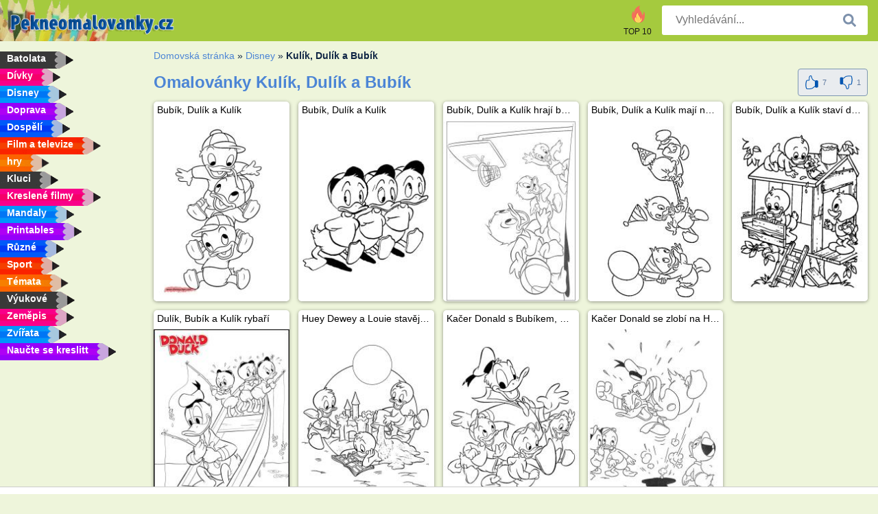

--- FILE ---
content_type: text/html; charset="UTF-8"
request_url: https://www.pekneomalovanky.cz/kulik-dulik-a-bub%C3%ADk/
body_size: 4113
content:
<!DOCTYPE html><html lang="cs-CZ" prefix="og: http://ogp.me/ns#"><head><title>Kulík, Dulík a Bubík Omalovánky | Tiskněte omalovánky zdarma.</title><meta charset="UTF-8"><meta name="keywords" content=""><meta name="description" content="Omalovánky Kulík, Dulík a Bubík na pekneomalovanky .cz . U nás najdete ty nejlepší omalovánky Kulík, Dulík a Bubík. Vybarvěte je všechny!"><meta name="robots" content="index,follow,all"><link rel="canonical" href="https://www.pekneomalovanky.cz/kulik-dulik-a-bub%C3%ADk/"><meta name="viewport" content="width=device-width, initial-scale=1"><meta property="og:title" content="Kulík, Dulík a Bubík"><meta property="og:type" content="website"><meta property="og:description" content="Omalovánky Kulík, Dulík a Bubík na pekneomalovanky .cz . U nás najdete ty nejlepší omalovánky Kulík, Dulík a Bubík. Vybarvěte je všechny!"><meta property="og:url" content="https://www.pekneomalovanky.cz/kulik-dulik-a-bub%C3%ADk/"><meta property="og:image" content="https://www.pekneomalovanky.cz/uploads/rubrieken/kwik-kwek-en-kwak.jpg"><link rel="icon" type="image/png" sizes="16x16" href="/templates/all/images/favicon/cz/favicon-16x16.png"><link rel="icon" type="image/png" sizes="32x32" href="/templates/all/images/favicon/cz/favicon-32x32.png"><link rel="icon" type="image/png" sizes="96x96" href="/templates/all/images/favicon/cz/favicon-96x96.png"><link rel="shortcut icon" type="image/x-icon" href="/templates/all/images/favicon/cz/favicon.ico"><meta name="theme-color" content="#b2ce68"><meta name="msapplication-navbutton-color" content="#b2ce68"><meta name="apple-mobile-web-app-capable" content="yes"><meta name="apple-mobile-web-app-status-bar-style" content="#b2ce68"><link media="screen" href="/templates/all/css/all.v-1.css" rel="stylesheet"><link rel="dns-prefetch" href="//pagead2.googlesyndication.com"><link rel="dns-prefetch" href="//googleads.g.doubleclick.net"><link rel="dns-prefetch" href="//partner.googleadservices.com"><link rel="dns-prefetch" href="//assets.pinterest.com"><link rel="dns-prefetch" href="//log.pinterest.com"><link rel="dns-prefetch" href="//tpc.googlesyndication.com"><script src="https://tags.refinery89.com/pekneomalovankycz.js" async></script><script>DisableCookieBar=true;</script><link rel="alternate" href="https://www.pekneomalovanky.cz/kulik-dulik-a-bubík/" hreflang="cs"><link rel="alternate" href="https://www.leukekleurplaten.nl/kwik-kwek-en-kwak/" hreflang="nl"><link rel="alternate" href="https://www.ladnekolorowanki.pl/hyzio-dyzio-i-zyzio/" hreflang="pl"><link rel="alternate" href="https://www.desenhocolorir.com.br/huguinho-zezinho-e-luisinho/" hreflang="pt"><link rel="alternate" href="https://www.eglenceliboyamasayfalari.com/cin-can-ve-cem/" hreflang="tr"><link rel="alternate" href="https://www.plansededesenat.ro/huey-dewey-și-louie/" hreflang="ro"><link rel="alternate" href="https://www.nuttedemalebogssider.dk/rip-rap-og-rup/" hreflang="da"><link rel="alternate" href="https://www.besteausmalbilder.de/tick-trick-und-track/" hreflang="de"><link rel="alternate" href="https://www.dibujosparaimprimir.es/juanito,-jorgito-y-jaimito/" hreflang="es"><link rel="alternate" href="https://www.topcoloriages.fr/riri-fifi-et-loulou-duck/" hreflang="fr"><link rel="alternate" href="https://www.disegnibellidacolorare.it/qui-quo-e-qua/" hreflang="it"><link rel="alternate" href="https://www.vidamkifesto.hu/tiki-niki-es-viki/" hreflang="hu"><link rel="alternate" href="https://www.roligamalarbilder.se/knatte-fnatte-och-tjatte/" hreflang="se"><link rel="alternate" href="https://www.sotefargeleggingssider.com/ole-dole-og-doffen-duck/" hreflang="no"><link rel="alternate" href="https://www.eglenceliboyamasayfalari.com/cin-can-ve-cem/" hreflang="tr"><link rel="alternate" href="https://www.coloringpage.ca/huey-dewey-and-louie/" hreflang="en-ca" /><link rel="alternate" href="https://ua.funnycoloringpages.com/huey-dewey-and-louie/" hreflang="uk" /><link rel="alternate" href="https://gr.funnycoloringpages.com/huey-dewey-and-louie/" hreflang="el" /><link rel="alternate" href="https://www.funnycoloringpages.com/huey-dewey-and-louie/" hreflang="en-us" /><link rel="alternate" href="https://www.funnycoloringpages.com/huey-dewey-and-louie/" hreflang="en" /><link rel="alternate" href="https://www.funnycoloringpages.com/huey-dewey-and-louie/" hreflang="x-default"></head><body><div class="container-fluid notouching" id="wrapper"><div class="row"><header class="dontprint"><div class="col-lg-12 col-xl-9"><a href="/"><img class="brand" src="/templates/all/images/logo/pekneomalovanky.cz.png" alt="Pekneomalovanky.cz.png" width="242" height="30"></a><div class="SearchBox-sm d-md-none"><div class="openBtn" onclick="openSearch()"><i class="svg-icon icon-search svg-white svg-sm"></i></div><div id="myOverlay" class="overlay"><span class="close" onclick="closeSearch()" title=""></span><div class="overlay-content"><form action="/hledat/"><input type="text" value="" placeholder="Vyhledávání..." name="q"><button type="submit"><i class="svg-icon icon-search svg-white svg-lg"></i></button></form></div></div></div><div class="SearchBox"><form class="search-Engine" action="/hledat/"><input type="text" name="q" class="recherche" value="" placeholder="Vyhledávání..."><button type="submit"><i class="svg-icon icon-search svg-grey svg-lg"></i></button></form></div><div class="header_menu"><ul><li><a href="/top-10/"><i class="icon-header ic-top10"></i><span>TOP 10</span></a></li></ul></div><a id="menu-toggle" class="hamburger-box"><div class="hamburger"><span></span><span></span><span></span></div></a></div></header><nav class="sidebar dontprint"><ul class="nav sidebar-nav"><li class="nav-item"><a class="nav-link" href='/batolata/'><span>Batolata</span></a></li><li class="nav-item"><a class="nav-link" href='/divky/'><span>Dívky</span></a></li><li class="nav-item"><a class="nav-link" href='/disney/'><span>Disney</span></a></li><li class="nav-item"><a class="nav-link" href='/doprava/'><span>Doprava</span></a></li><li class="nav-item"><a class="nav-link" href='/dospeli/'><span>Dospělí</span></a></li><li class="nav-item"><a class="nav-link" href='/film-a-televize/'><span>Film a televize</span></a></li><li class="nav-item"><a class="nav-link" href='/hry/'><span>hry</span></a></li><li class="nav-item"><a class="nav-link" href='/kluci/'><span>Kluci</span></a></li><li class="nav-item"><a class="nav-link" href='/kreslene-filmy/'><span>Kreslené filmy</span></a></li><li class="nav-item"><a class="nav-link" href='/mandaly/'><span>Mandaly</span></a></li><li class="nav-item"><a class="nav-link" href='/printables/'><span>Printables</span></a></li><li class="nav-item"><a class="nav-link" href='/ruzne/'><span>Různé</span></a></li><li class="nav-item"><a class="nav-link" href='/sport/'><span>Sport</span></a></li><li class="nav-item"><a class="nav-link" href='/temata/'><span>Témata</span></a></li><li class="nav-item"><a class="nav-link" href='/vyukove/'><span>Výukové</span></a></li><li class="nav-item"><a class="nav-link" href='/zemepis/'><span>Zeměpis</span></a></li><li class="nav-item"><a class="nav-link" href='/zvirata/'><span>Zvířata</span></a></li><li class="nav-item"><a class="nav-link" href="/naucte-se-kreslit/"><span>Naučte se kreslitt</span></a></li><li class="nav-item top-10"><a class="nav-link" href="/top-10/"><span>TOP 10</span></a></li></ul></nav><main class="col-xs-12 col-sm-12 col-lg-12 col-xl-12"><div class="row page-content notouching"><div class="col-xs-12 col-sm-12 col-lg-12 col-xl-8 pt-3 pl-4 notouching"><nav class="c-breadcrumbs"><ul class="c-breadcrumbs__list dontprint"><li><a href="/">Domovská stránka</a>&nbsp;&raquo;&nbsp;</li><li><a href='/disney/'>Disney</a>&nbsp;&raquo;&nbsp;</li><li>Kulík, Dulík a Bubík</li></nav><form action="/like/" method="post"><div class="titlebar" itemscope itemtype="http://schema.org/CreativeWorkSeries"><h1 itemprop="name" >Omalovánky Kul&iacute;k, Dul&iacute;k a Bub&iacute;k </h1><div class="btnbar btnbar-default" id="buttonBar"><div class="rate" itemprop="aggregateRating" itemscope itemtype="http://schema.org/AggregateRating"><span itemprop="bestRating" content="5"></span><span itemprop="worstRating" content="1"></span><span itemprop="ratingCount" content="8"></span><span itemprop="ratingValue" content="4.375"></span><input type="hidden" name="type" value="c"><input type="hidden" name="id" value="182"><input type="hidden" name="u" value="/kulik-dulik-a-bub%C3%ADk/"><input type="hidden" name="secure" value="2b81b95dd3e6955a71f7b5bb534cd662"><button title="Like" class="btn" type="submit" name="like" value="1"><div class="svg-icon icon-thumbs-up svg-blue svg-2x"></div><span class="count">7</span></button><button title="Dislike" class="btn" type="submit" name="like" value="0"><div class="svg-icon icon-thumbs-down svg-blue svg-2x"></div><span class="count">1</span></button></div></div></div></form><div class="grid"><div class="title-card"><a href="/omalovanka/bubik-dulik-a-kulik-947/" title="Bub&iacute;k, Dul&iacute;k a Kul&iacute;k"><div class="content"><div class="name ellipsis">Bubík, Dulík a Kulík</div></div><img loading="lazy" class='image size300x180' src='/resized-images/200/0/uploads/kleurplaten/kwik-kwek-en-kwak.jpg' alt="Bubík, Dulík a Kulík" /></a></div><div class="title-card"><a href="/omalovanka/bubik-dulik-a-kulik/" title="Bub&iacute;k, Dul&iacute;k a Kul&iacute;k"><div class="content"><div class="name ellipsis">Bubík, Dulík a Kulík</div></div><img loading="lazy" class='image size300x180' src='/resized-images/200/0/uploads/kleurplaten/1_kwik-kwek-en-kwak.jpg' alt="Bubík, Dulík a Kulík" /></a></div><div class="title-card"><a href="/omalovanka/bubik-dulik-a-kulik-hraji-basketbal/" title="Bub&iacute;k, Dul&iacute;k a Kul&iacute;k hraj&iacute; basketbal"><div class="content"><div class="name ellipsis">Bubík, Dulík a Kulík hrají basketbal</div></div><img loading="lazy" class='image size300x180' src='/resized-images/200/0/uploads/kleurplaten/kwik-kwek-en-kwak-spelen-basketbal.jpg' alt="Bubík, Dulík a Kulík hrají basketbal" /></a></div><div class="title-card"><a href="/omalovanka/bubik-dulik-a-kulik-maji-narozeniny/" title="Bub&iacute;k, Dul&iacute;k a Kul&iacute;k maj&iacute; narozeniny"><div class="content"><div class="name ellipsis">Bubík, Dulík a Kulík mají narozeniny</div></div><img loading="lazy" class='image size300x180' src='/resized-images/200/0/uploads/kleurplaten/kwik-kwek-en-kwak-jarig.jpg' alt="Bubík, Dulík a Kulík mají narozeniny" /></a></div><div class="title-card"><a href="/omalovanka/bubik-dulik-a-kulik-stavi-dum-na-strome/" title="Bub&iacute;k, Dul&iacute;k a Kul&iacute;k stav&iacute; dům na stromě"><div class="content"><div class="name ellipsis">Bubík, Dulík a Kulík staví dům na stromě</div></div><img loading="lazy" class='image size300x180' src='/resized-images/200/0/uploads/kleurplaten/kwik-kwek-en-kwak-bouwen-boomhut.jpg' alt="Bubík, Dulík a Kulík staví dům na stromě" /></a></div><div class="title-card"><a href="/omalovanka/dulik,-bubik-a-kulik-rybaři/" title="Dul&iacute;k, Bub&iacute;k a Kul&iacute;k rybař&iacute;"><div class="content"><div class="name ellipsis">Dulík, Bubík a Kulík rybaří</div></div><img loading="lazy" class='image size300x180' src='/resized-images/200/0/uploads/kleurplaten/donald-duck-kwik-kwek-en-kwak-vissen.jpg' alt="Dulík, Bubík a Kulík rybaří" /></a></div><div class="title-card"><a href="/omalovanka/huey-dewey-a-louie-staveji-hrad-z-pisku/" title="Huey Dewey a Louie stavěj&iacute; hrad z p&iacute;sku"><div class="content"><div class="name ellipsis">Huey Dewey a Louie stavějí hrad z písku</div></div><img loading="lazy" class='image size300x180' src='/resized-images/200/0/uploads/kleurplaten/kwik-kwek-en-kwak-maken-zandkasteel.jpg' alt="Huey Dewey a Louie stavějí hrad z písku" /></a></div><div class="title-card"><a href="/omalovanka/kacer-donald-s-bubikem-dulikem-a-kulikem/" title="Kačer Donald s Bub&iacute;kem, Dul&iacute;kem a Kul&iacute;kem"><div class="content"><div class="name ellipsis">Kačer Donald s Bubíkem, Dulíkem a Kulíkem</div></div><img loading="lazy" class='image size300x180' src='/resized-images/200/0/uploads/kleurplaten/donald-duck-kwik-kwek-en-kwak.jpg' alt="Kačer Donald s Bubíkem, Dulíkem a Kulíkem" /></a></div><div class="title-card"><a href="/omalovanka/kacer-donald-se-zlobi-na-hueyho,-deweyho-a-louieho/" title="Kačer Donald se zlob&iacute; na Hueyho, Deweyho a Louieho"><div class="content"><div class="name ellipsis">Kačer Donald se zlobí na Hueyho, Deweyho a Louieho</div></div><img loading="lazy" class='image size300x180' src='/resized-images/200/0/uploads/kleurplaten/donald-duck-boos-op-kwik-kwek-en-kwak.jpg' alt="Kačer Donald se zlobí na Hueyho, Deweyho a Louieho" /></a></div></div><footer class="footer dontprint"><hr class="my-2" /><div class="align-items-center"><div class="text-md-right"><a class='footerlinks' href='/rodice/'>Rodiče</a><a class='footerlinks' href='/podminky-pouziti/'>Podmínky použití</a><a class='footerlinks' href='/kontakt/'>Kontakt</a><div class="lang"><div class="curr-lang"><div class="cs-flag curr-flag"></div></div><ul class="drop-down-list"><li><a class="da url_dk" href="https://www.nuttedemalebogssider.dk/rip-rap-og-rup/" target="_blank" title="Dansk">Dansk</a></li><li><a class="de url_de" href="https://www.besteausmalbilder.de/tick-trick-und-track/" target="_blank" title="Deutsch">Deutsch</a></li><li><a class="en url_en" href="https://www.funnycoloringpages.com/huey-dewey-and-louie/" target="_blank" title="English">English</a></li><li><a class="ca url_en" href="https://www.coloringpage.ca/huey-dewey-and-louie/" target="_blank" title="English (Canada)">English (Canada)</a></li><li><a class="gr url_gr" href="https://www.gr.funnycoloringpages.com/huey-dewey-and-louie/" target="_blank" title="Ελληνικά">Ελληνικά</a></li><li><a class="es url_es" href="https://www.dibujosparaimprimir.es/juanito,-jorgito-y-jaimito/" target="_blank" title="Español">Español</a></li><li><a class="fr url_fr" href="https://www.topcoloriages.fr/riri-fifi-et-loulou-duck/" target="_blank" title="Français">Français</a></li><li><a class="it url_it" href="https://www.disegnibellidacolorare.it/qui-quo-e-qua/" target="_blank" title="Italiano">Italiano</a></li><li><a class="hu url_hu" href="https://www.vidamkifesto.hu/tiki-niki-es-viki/" target="_blank" title="Magyar">Magyar</a></li><li><a class="nl url" href="https://www.leukekleurplaten.nl/kwik-kwek-en-kwak/" target="_blank" title="Nederlands">Nederlands</a></li><li><a class="no url_no" href="https://www.sotefargeleggingssider.com/ole-dole-og-doffen-duck/" target="_blank" title="Norsk">Norsk</a></li><li><a class="pl url_pl" href="https://www.ladnekolorowanki.pl/hyzio-dyzio-i-zyzio/" target="_blank" title="Polski">Polski</a></li><li><a class="pt url_pt" href="https://www.desenhocolorir.com.br/huguinho-zezinho-e-luisinho/" target="_blank" title="Português">Português</a></li><li><a class="ro url_ro" href="https://www.plansededesenat.ro/huey-dewey-și-louie/" target="_blank" title="Română">Română</a></li><li><a class="se url_se" href="https://www.roligamalarbilder.se/knatte-fnatte-och-tjatte/" target="_blank" title="Svenska">Svenska</a></li><li><a class="tr url_tr" href="https://www.eglenceliboyamasayfalari.com/cin-can-ve-cem/" target="_blank" title="Türkçe">Türkçe</a></li><li><a class="ua url_ua" href="https://www.ua.funnycoloringpages.com/huey-dewey-and-louie/" target="_blank" title="Українська">Українська</a></li></ul></div></div></div></footer></div><div class="d-none d-xl-block dontprint col-xl-4 pl-0 pt-3"><div class="sidebar300600 ads"><div class="ad_holder"></div></div></div></div></main></div></div><script>
function checkAdSizes(){
ads = [];
ads.push([300,200]);
ads.push([300,50]);
ads.push([300,100]);
ads.push([250,250]);
ads.push([200,200]);
ads.push([300,250]);
ads.push([336,280]);
ads.push([728,90]);
ads.push([970,90]);
ads.push([448,60]);
ads.push([300,600]);
ads.push([160,600]);
adholders = document.getElementsByClassName("ads");
for(i=0; i < adholders.length; i++){
width = adholders[i].offsetWidth;
height =adholders[i].offsetHeight;
console.log(width,height);
largestSize = 0;
for(a=0; a < ads.length; a++){
adWidth = ads[a][0];
adHeight = ads[a][1];
adSize = adWidth * adHeight;
if(adWidth <= width && adHeight <= height){
// this one fits.
if(adSize > largestSize){
largestSize = adSize;
adholders[i].querySelector(".ad_holder").setAttribute("data-msg","Adsize works! "+width+"x"+height+" Choosen ad size: "+adWidth+"x"+adHeight+"");
adholders[i].querySelector(".ad_holder").style.minWidth = adWidth + "px";
adholders[i].querySelector(".ad_holder").style.minHeight = adHeight + "px";
}
}
}
if(largestSize == 0){
adholders[i].querySelector(".ad_holder").setAttribute("data-msg","Cant find ad size for this "+width+"x"+height+" is too small");
}
}
}
checkAdSizes();
window.onresize = checkAdSizes;
</script><script src="/templates/all/all.js"></script><div class="websitename">www.pekneomalovanky.cz</div><script>window.startDate = Date.now();</script><script src="/assets/stats/stats.js"></script></body></html>

--- FILE ---
content_type: text/json;charset=UTF-8
request_url: https://www.pekneomalovanky.cz/assets/stats/s.php
body_size: -147
content:
{"private_key":"304d11b069f110085360766d9d7ce236__1764268783","message":"!"}